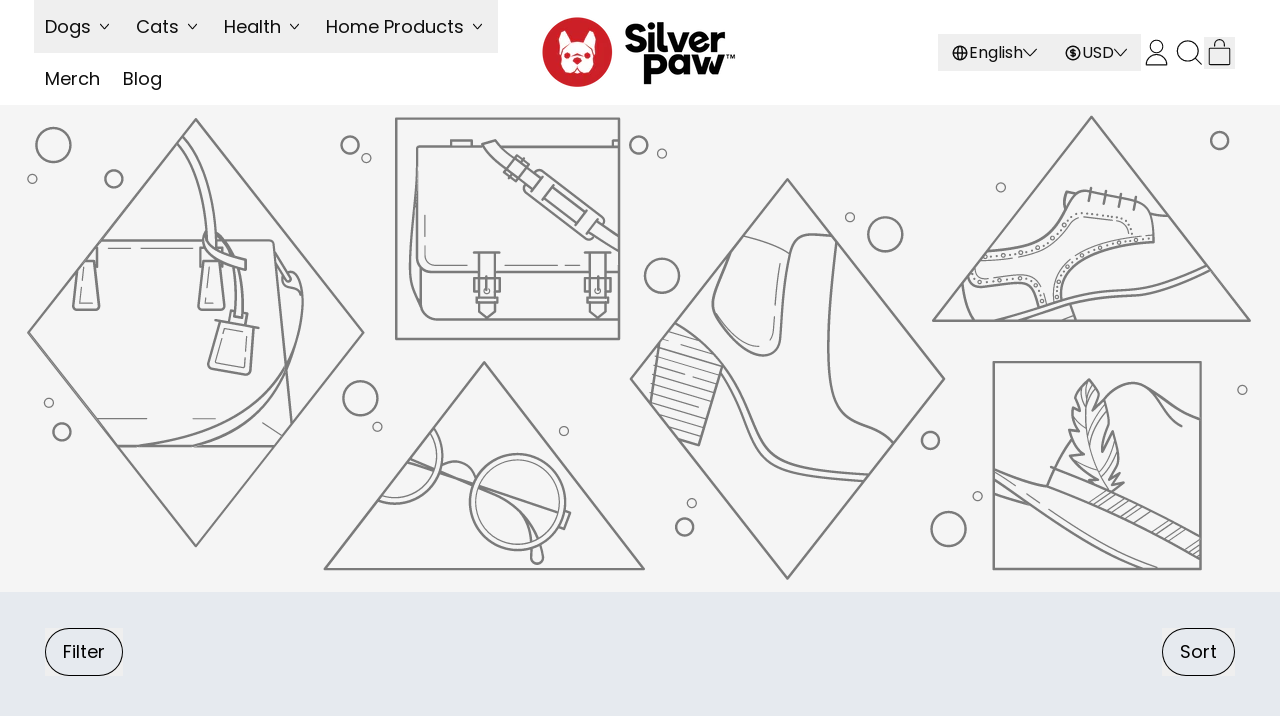

--- FILE ---
content_type: text/html; charset=UTF-8
request_url: https://www.stilyoapps.com/reconvert/reconvert_script_tags.php?shop=silverpaw.myshopify.com&store_client_id=MjJmNDViMmIyYmVlNTA2OTE4NjdhNzVjMmQ2OWZkMzYuMDQ0NGNkYWYwOWRkYjZiNzQ0Y2U5ZTBmYmQ1MjhiYTE%3D
body_size: -2
content:
{"result":"success","security_token":"$2y$10$AIkTQwpSIxOIf2.ckgqaiOBTVMmWdjbui5yDFDzfKgO.u4KFqs8hy"}

--- FILE ---
content_type: text/css
request_url: https://silverpawdog.com/cdn/shop/t/130/assets/output.css?v=66249861861918534331764266481
body_size: 1449
content:
*,:before,:after{--tw-border-spacing-x: 0;--tw-border-spacing-y: 0;--tw-translate-x: 0;--tw-translate-y: 0;--tw-rotate: 0;--tw-skew-x: 0;--tw-skew-y: 0;--tw-scale-x: 1;--tw-scale-y: 1;--tw-pan-x: ;--tw-pan-y: ;--tw-pinch-zoom: ;--tw-scroll-snap-strictness: proximity;--tw-gradient-from-position: ;--tw-gradient-via-position: ;--tw-gradient-to-position: ;--tw-ordinal: ;--tw-slashed-zero: ;--tw-numeric-figure: ;--tw-numeric-spacing: ;--tw-numeric-fraction: ;--tw-ring-inset: ;--tw-ring-offset-width: 0px;--tw-ring-offset-color: #fff;--tw-ring-color: rgb(59 130 246 / .5);--tw-ring-offset-shadow: 0 0 #0000;--tw-ring-shadow: 0 0 #0000;--tw-shadow: 0 0 #0000;--tw-shadow-colored: 0 0 #0000;--tw-blur: ;--tw-brightness: ;--tw-contrast: ;--tw-grayscale: ;--tw-hue-rotate: ;--tw-invert: ;--tw-saturate: ;--tw-sepia: ;--tw-drop-shadow: ;--tw-backdrop-blur: ;--tw-backdrop-brightness: ;--tw-backdrop-contrast: ;--tw-backdrop-grayscale: ;--tw-backdrop-hue-rotate: ;--tw-backdrop-invert: ;--tw-backdrop-opacity: ;--tw-backdrop-saturate: ;--tw-backdrop-sepia: ;--tw-contain-size: ;--tw-contain-layout: ;--tw-contain-paint: ;--tw-contain-style: }::backdrop{--tw-border-spacing-x: 0;--tw-border-spacing-y: 0;--tw-translate-x: 0;--tw-translate-y: 0;--tw-rotate: 0;--tw-skew-x: 0;--tw-skew-y: 0;--tw-scale-x: 1;--tw-scale-y: 1;--tw-pan-x: ;--tw-pan-y: ;--tw-pinch-zoom: ;--tw-scroll-snap-strictness: proximity;--tw-gradient-from-position: ;--tw-gradient-via-position: ;--tw-gradient-to-position: ;--tw-ordinal: ;--tw-slashed-zero: ;--tw-numeric-figure: ;--tw-numeric-spacing: ;--tw-numeric-fraction: ;--tw-ring-inset: ;--tw-ring-offset-width: 0px;--tw-ring-offset-color: #fff;--tw-ring-color: rgb(59 130 246 / .5);--tw-ring-offset-shadow: 0 0 #0000;--tw-ring-shadow: 0 0 #0000;--tw-shadow: 0 0 #0000;--tw-shadow-colored: 0 0 #0000;--tw-blur: ;--tw-brightness: ;--tw-contrast: ;--tw-grayscale: ;--tw-hue-rotate: ;--tw-invert: ;--tw-saturate: ;--tw-sepia: ;--tw-drop-shadow: ;--tw-backdrop-blur: ;--tw-backdrop-brightness: ;--tw-backdrop-contrast: ;--tw-backdrop-grayscale: ;--tw-backdrop-hue-rotate: ;--tw-backdrop-invert: ;--tw-backdrop-opacity: ;--tw-backdrop-saturate: ;--tw-backdrop-sepia: ;--tw-contain-size: ;--tw-contain-layout: ;--tw-contain-paint: ;--tw-contain-style: }*,:before,:after{box-sizing:border-box;border-width:0;border-style:solid;border-color:#e5e7eb}:before,:after{--tw-content: ""}html,:host{line-height:1.5;-webkit-text-size-adjust:100%;-moz-tab-size:4;-o-tab-size:4;tab-size:4;font-family:ui-sans-serif,system-ui,sans-serif,"Apple Color Emoji","Segoe UI Emoji",Segoe UI Symbol,"Noto Color Emoji";font-feature-settings:normal;font-variation-settings:normal;-webkit-tap-highlight-color:transparent}body{margin:0;line-height:inherit}hr{height:0;color:inherit;border-top-width:1px}abbr:where([title]){-webkit-text-decoration:underline dotted;text-decoration:underline dotted}h1,h2,h3,h4,h5,h6{font-size:inherit;font-weight:inherit}a{color:inherit;text-decoration:inherit}b,strong{font-weight:bolder}code,kbd,samp,pre{font-family:ui-monospace,SFMono-Regular,Menlo,Monaco,Consolas,Liberation Mono,Courier New,monospace;font-feature-settings:normal;font-variation-settings:normal;font-size:1em}small{font-size:80%}sub,sup{font-size:75%;line-height:0;position:relative;vertical-align:baseline}sub{bottom:-.25em}sup{top:-.5em}table{text-indent:0;border-color:inherit;border-collapse:collapse}button,input,optgroup,select,textarea{font-family:inherit;font-feature-settings:inherit;font-variation-settings:inherit;font-size:100%;font-weight:inherit;line-height:inherit;letter-spacing:inherit;color:inherit;margin:0;padding:0}button,select{text-transform:none}button,input:where([type=button]),input:where([type=reset]),input:where([type=submit]){-webkit-appearance:button;background-color:transparent;background-image:none}:-moz-focusring{outline:auto}:-moz-ui-invalid{box-shadow:none}progress{vertical-align:baseline}::-webkit-inner-spin-button,::-webkit-outer-spin-button{height:auto}[type=search]{-webkit-appearance:textfield;outline-offset:-2px}::-webkit-search-decoration{-webkit-appearance:none}::-webkit-file-upload-button{-webkit-appearance:button;font:inherit}summary{display:list-item}blockquote,dl,dd,h1,h2,h3,h4,h5,h6,hr,figure,p,pre{margin:0}fieldset{margin:0;padding:0}legend{padding:0}ol,ul,menu{list-style:none;margin:0;padding:0}dialog{padding:0}textarea{resize:vertical}input::-moz-placeholder,textarea::-moz-placeholder{opacity:1;color:#9ca3af}input::placeholder,textarea::placeholder{opacity:1;color:#9ca3af}button,[role=button]{cursor:pointer}:disabled{cursor:default}img,svg,video,canvas,audio,iframe,embed,object{display:block;vertical-align:middle}img,video{max-width:100%;height:auto}[hidden]:where(:not([hidden=until-found])){display:none}.\!tw-m-0{margin:0!important}.tw-my-1{margin-top:.25rem;margin-bottom:.25rem}.tw-mb-1{margin-bottom:.25rem}.tw-mb-2{margin-bottom:.5rem}.tw-mt-6{margin-top:1.5rem}.tw-mt-8{margin-top:2rem}.tw-mb-4{margin-bottom:1rem}.tw-mb-3{margin-bottom:.75rem}.tw-mt-4{margin-top:1rem}.tw-block{display:block}.tw-flex{display:flex}.tw-hidden{display:none}.tw-h-10{height:2.5rem}.tw-h-12{height:3rem}.tw-h-full{height:100%}.tw-w-10{width:2.5rem}.tw-w-12{width:3rem}.tw-w-full{width:100%}.tw-min-w-\[85\%\]{min-width:85%}.tw-min-w-\[90\%\]{min-width:90%}.tw-flex-1{flex:1 1 0%}.tw-flex-shrink-0{flex-shrink:0}.tw-flex-col{flex-direction:column}.tw-items-center{align-items:center}.tw-justify-center{justify-content:center}.tw-justify-between{justify-content:space-between}.tw-gap-2{gap:.5rem}.tw-gap-4{gap:1rem}.tw-gap-\[10px\]{gap:10px}.tw-overflow-auto{overflow:auto}.tw-overflow-hidden{overflow:hidden}.tw-rounded-full{border-radius:9999px}.tw-rounded-lg{border-radius:.5rem}.tw-bg-\[\#DFEDDE\]{--tw-bg-opacity: 1;background-color:rgb(223 237 222 / var(--tw-bg-opacity, 1))}.tw-bg-\[\#fffbef\]{--tw-bg-opacity: 1;background-color:rgb(255 251 239 / var(--tw-bg-opacity, 1))}.tw-bg-blue-100{--tw-bg-opacity: 1;background-color:rgb(219 234 254 / var(--tw-bg-opacity, 1))}.tw-bg-green-100{--tw-bg-opacity: 1;background-color:rgb(220 252 231 / var(--tw-bg-opacity, 1))}.tw-bg-white{--tw-bg-opacity: 1;background-color:rgb(255 255 255 / var(--tw-bg-opacity, 1))}.tw-object-contain{-o-object-fit:contain;object-fit:contain}.tw-object-cover{-o-object-fit:cover;object-fit:cover}.tw-px-2{padding-left:.5rem;padding-right:.5rem}.tw-px-4{padding-left:1rem;padding-right:1rem}.tw-py-2{padding-top:.5rem;padding-bottom:.5rem}.tw-py-3{padding-top:.75rem;padding-bottom:.75rem}.tw-py-\[\.5rem\]{padding-top:.5rem;padding-bottom:.5rem}.tw-pl-4{padding-left:1rem}.tw-pr-8{padding-right:2rem}.tw-text-center{text-align:center}.tw-text-\[13px\]{font-size:13px}.tw-text-base{font-size:1rem;line-height:1.5rem}.tw-text-sm{font-size:.875rem;line-height:1.25rem}.tw-font-\[500\]{font-weight:500}.tw-font-bold{font-weight:700}.tw-font-medium{font-weight:500}.tw-text-\[\#444\]{--tw-text-opacity: 1;color:rgb(68 68 68 / var(--tw-text-opacity, 1))}.tw-text-blue-800{--tw-text-opacity: 1;color:rgb(30 64 175 / var(--tw-text-opacity, 1))}.tw-text-green-800{--tw-text-opacity: 1;color:rgb(22 101 52 / var(--tw-text-opacity, 1))}.\[--color-button-border\:var\(--color-scheme-accent-1\)\]{--color-button-border: var(--color-scheme-accent-1)}.\[background-image\:linear-gradient\(to_bottom\,rgba\(var\(--color-scheme-text\)\,1\)\,rgba\(var\(--color-scheme-text\)\,\.6\)\)\]{background-image:linear-gradient(to bottom,rgba(var(--color-scheme-text),1),rgba(var(--color-scheme-text),.6))}.\[box-shadow\:inset_0_0_0_var\(--input-border-width\)_rgb\(var\(--color-button-border\)\)\]{box-shadow:inset 0 0 0 var(--input-border-width) rgb(var(--color-button-border))}.\[min-inline-size\:50\%\]{min-inline-size:50%}.\[text-wrap\:balance\]{text-wrap:balance}@media (prefers-reduced-motion: no-preference){.motion-safe\:hover\:\[animation-play-state\:paused\]:hover{animation-play-state:paused}}@media (min-width: 768px){.md\:tw-my-\[2rem\]{margin-top:2rem;margin-bottom:2rem}.md\:tw-mb-4{margin-bottom:1rem}.md\:tw-mt-6{margin-top:1.5rem}.md\:tw-block{display:block}.md\:tw-flex{display:flex}.md\:tw-hidden{display:none}.md\:tw-h-16{height:4rem}.md\:tw-w-16{width:4rem}.md\:tw-gap-4{gap:1rem}.md\:tw-gap-8{gap:2rem}.md\:tw-px-3{padding-left:.75rem;padding-right:.75rem}.md\:tw-py-4{padding-top:1rem;padding-bottom:1rem}.md\:tw-pb-3{padding-bottom:.75rem}.md\:tw-pl-\[3rem\]{padding-left:3rem}.md\:tw-pr-\[3\.2rem\]{padding-right:3.2rem}.md\:tw-pt-5{padding-top:1.25rem}}
/*# sourceMappingURL=/cdn/shop/t/130/assets/output.css.map?v=66249861861918534331764266481 */


--- FILE ---
content_type: text/css
request_url: https://silverpawdog.com/cdn/shop/t/130/assets/localization-selector.css?v=73281137871671966461764266481
body_size: -399
content:
.localization-selector{display:flex;align-items:center}.localization-selector__item button{cursor:pointer;-webkit-user-select:none;user-select:none;white-space:nowrap}.localization-selector__item button:focus-visible{outline:2px solid currentColor;outline-offset:2px}.localization-selector ul{-webkit-backdrop-filter:blur(8px);backdrop-filter:blur(8px)}.localization-selector li button:hover{font-weight:500}.localization-selector [aria-current=true]{font-weight:600}.localization-selector svg{flex-shrink:0}@media (max-width: 1023px){.localization-selector{flex-direction:column;gap:.75rem;width:100%}.localization-selector__item{width:100%}.localization-selector__item button{width:100%;justify-content:space-between}}@media (min-width: 1024px){.localization-selector{flex-direction:row;gap:.5rem}#headerContainer,#headerContainer>div{overflow:visible!important}.localization-selector__item{position:relative}.localization-selector__item data-island{position:relative}.localization-selector__item ul{max-height:none!important;width:max-content;min-width:180px}.localization-selector__item button[aria-expanded=true]{position:relative;z-index:100}}
/*# sourceMappingURL=/cdn/shop/t/130/assets/localization-selector.css.map?v=73281137871671966461764266481 */


--- FILE ---
content_type: application/x-javascript
request_url: https://app.sealsubscriptions.com/shopify/public/status/shop/silverpaw.myshopify.com.js?1768776246
body_size: -267
content:
var sealsubscriptions_settings_updated='1675799502c';

--- FILE ---
content_type: text/json
request_url: https://conf.config-security.com/model
body_size: 83
content:
{"title":"recommendation AI model (keras)","structure":"release_id=0x34:4a:43:2b:70:6b:2d:48:53:6a:3c:57:49:2b:30:29:76:51:75:52:76:78:43:24:50:4d:75:24:58;keras;gjavblr0kuggnjxl637ftnlaa37p8g6c0ygz5p9stmvm05ijs3cnwzxcjj818kajx66ab9j7","weights":"../weights/344a432b.h5","biases":"../biases/344a432b.h5"}